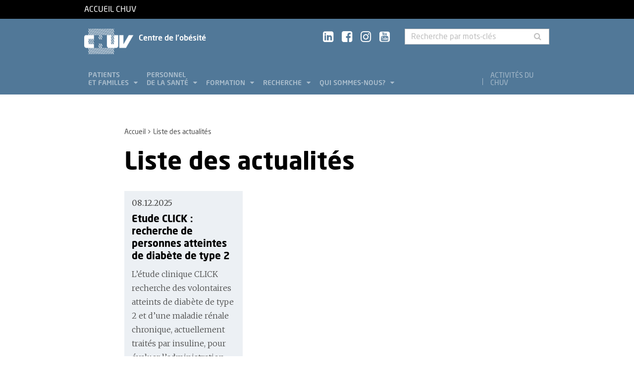

--- FILE ---
content_type: text/html; charset=utf-8
request_url: https://www.chuv.ch/fr/obesite/liste-des-actualites
body_size: 5900
content:
<!DOCTYPE html>
<html lang="fr-FR">
<head>

<meta charset="utf-8">
<!-- 
	TYPO3 by ideative, provided by Idéative, http://www.ideative.ch/

	This website is powered by TYPO3 - inspiring people to share!
	TYPO3 is a free open source Content Management Framework initially created by Kasper Skaarhoj and licensed under GNU/GPL.
	TYPO3 is copyright 1998-2026 of Kasper Skaarhoj. Extensions are copyright of their respective owners.
	Information and contribution at https://typo3.org/
-->


<link rel="shortcut icon" href="/typo3conf/ext/site_package/Resources/Public/Icons/Favicons/favicon.ico" type="image/vnd.microsoft.icon">

<meta http-equiv="x-ua-compatible" content="IE=edge" />
<meta name="generator" content="TYPO3 CMS" />
<meta name="viewport" content="width=device-width, initial-scale=1.0" />
<meta name="robots" content="INDEX, FOLLOW" />
<meta name="referrer" content="no-referrer" />
<meta property="og:title" content="Liste des actualités" />
<meta property="og:site_name" content="CHUV" />
<meta name="twitter:card" content="summary" />
<meta name="google" content="notranslate" />
<meta name="apple-mobile-web-app-capable" content="no" />


<link rel="stylesheet" type="text/css" href="/typo3temp/assets/css/51118da633.css?1649350611" media="all">
<link rel="stylesheet" type="text/css" href="/typo3temp/assets/compressed/merged-752ca64d860930e2cc444c7c7344b407.css?1768384525" media="all">







<title>Liste des actualités - Centre de l'obésité - CHUV</title><!-- Matomo -->
<script>
  var _paq = window._paq = window._paq || [];
  /* tracker methods like "setCustomDimension" should be called before "trackPageView" */
  _paq.push(['trackPageView']);
  _paq.push(['enableLinkTracking']);
  (function() {
    var u="//matomo-web.chuv.ch/";
    _paq.push(['setTrackerUrl', u+'matomo.php']);
    _paq.push(['setSiteId', '2']);
    var secondaryTracker = 'https://piwik.chuv.ch/matomo.php';
    var secondaryWebsiteId = '2';
    _paq.push(['addTracker', secondaryTracker, secondaryWebsiteId]);
    var d=document, g=d.createElement('script'), s=d.getElementsByTagName('script')[0];
    g.async=true; g.src=u+'matomo.js'; s.parentNode.insertBefore(g,s);
  })();
</script>
<!-- End Matomo Code --><meta http-equiv="X-UA-Compatible" content="IE=edge"><meta name="geo.region" content="Vaud"><meta name="geo.placename" content="Lausanne"><meta name="geo.position" content="46.525508;6.642269"><meta name="ICBM" content="46.525508, 6.642269"><link rel="apple-touch-icon" sizes="180x180" href="/typo3conf/ext/site_package/Resources/Public/Icons/Favicons/apple-touch-icon.png" /><link rel="icon" type="image/png" sizes="32x32" href="/typo3conf/ext/site_package/Resources/Public/Icons/Favicons/favicon-32x32.png" /><link rel="icon" type="image/png" sizes="16x16" href="/typo3conf/ext/site_package/Resources/Public/Icons/Favicons/favicon-16x16.png" /><link rel="manifest" href="/typo3conf/ext/site_package/Resources/Public/Icons/Favicons/manifest.json" /><link rel="mask-icon" href="/typo3conf/ext/site_package/Resources/Public/Icons/Favicons/safari-pinned-tab.svg" color="#999999" /><link rel="shortcut icon" href="/typo3conf/ext/site_package/Resources/Public/Icons/Favicons/favicon.ico" /><meta name="msapplication-TileColor" content="#707070" /><meta name="msapplication-TileImage" content="/typo3conf/ext/site_package/Resources/Public/Icons/Favicons/mstile-144x144.png" /><meta name="msapplication-config" content="/typo3conf/ext/site_package/Resources/Public/Icons/Favicons/browserconfig.xml" /><meta name="theme-color" content="#ffffff" /><meta name="google-site-verification" content="Ss4BgqMAJ9qSH9Tva01fOJ3ySHZpRt7jJnGTZ7bqLmE"><script>var dataTablesLangFile = ' /typo3conf/ext/site_package/Resources/Public/JavaScript/DataTables/localisation/fr_FR.json';</script>
<link rel="canonical" href="https://www.chuv.ch/fr/obesite/liste-des-actualites"/>


</head>
<body id="p412251" class="page-412251 pagelevel-2 language-0 backendlayout-pagets__ChuvLargePage layout-default chuv-theme glacier">



<div
        class="page mm-page mm-slideout body-bg"
        id="page"><section class="top-bar"><div class="container"><div class="row"><div class="col-xs-6 col-md-4"><a id="logo" href="https://www.chuv.ch/fr/chuv-home">
                        Accueil CHUV
                    </a></div><div class="col-xs-6 col-md-8 hidden-md hidden-lg text-right"><a href="#mobile-menu"><i class="fa fa-bars" aria-hidden="true"></i></a></div></div></div><div class="menu-mobile"><nav id="mobile-menu"><ul><li id="mobile-menu-placeholder" data-url="/fr/obesite/liste-des-actualites?timestamp=1768983291&amp;type=1011&amp;cHash=d5c87bb9d58ec6e2ac4b529731761dac"><i class="fa fa-spinner fa-spin" aria-hidden="true"></i><span>Chargement...</span></li><li><span class="main">Activités du CHUV</span><ul><li><a href="https://www.chuv.ch/fr/chuv-home/patients-et-familles/specialites-medicales/activites-du-chuv" target="" class="menu-list-item"
                               title="Activités du CHUV" rel=""><span>Activités du CHUV</span></a></li><li><a href="https://www.chuv.ch/fr/chuv-home/patients-et-familles/specialites-medicales/activites-du-chuv/domaines-de-soins" target="" class="menu-list-item"
                               title="Domaines de soins" rel=""><span>Domaines de soins</span></a></li><li><a href="https://www.chuv.ch/fr/chuv-home/patients-et-familles/specialites-medicales/activites-du-chuv/departements-services-et-affilies" target="" class="menu-list-item"
                               title="Départements, services et affiliés" rel=""><span>Départements, services et affiliés</span></a></li><li><a href="https://www.chuv.ch/fr/chuv-home/patients-et-familles/specialites-medicales/activites-du-chuv/services-aux-professionnels" target="" class="menu-list-item"
                               title="Services aux professionnels" rel=""><span>Services aux professionnels</span></a></li></ul></li><li class="languages"><section class="language-bar"><div class="container"><div class="row"><div class="col-xs-12"><div class="language-links"></div></div></div></div></section></li></ul></nav></div></section><header class="header-desktop"><div class="container"><div class="row"><div class="col-xs-12 col-sm-9 col-md-5"><div class=""><div class="brand part"><a title="CHUV" href="/fr/obesite/"><img src="/typo3conf/ext/site_package/Resources/Public/Patternlab/images/chuv.png"
                                         alt="CHUV"><span >
                                        Centre de l'obésité
                                    </span></a></div></div></div><div class="col-xs-4 col-md-3 hidden-xs hidden-sm"><div class="socials" id="socials"><a href="https://www.linkedin.com/company/chuv" title="CHUV sur Linkedin+" target="_blank" rel="noopener noreferrer noopener noreferrer"><i class="fa fa-linkedin-square"></i></a>&nbsp;
                     <a href="https://www.facebook.com/CHUVLausanne" title="@CHUV sur Facebook" target="_blank" rel="noopener noreferrer noopener noreferrer"><i class="fa fa-facebook-square"></i></a>&nbsp;
                     
                         <a href="https://www.instagram.com/chuvlausanne/" title="@CHUV sur Instagram" target="_blank" rel="noopener noreferrer noopener noreferrer"><i class="fa fa-instagram"></i></a>&nbsp;
                     
                     
                    
                         <a href="https://www.youtube.com/@chuvlausanne" title="@CHUV sur Youtube" target="_blank" rel="noopener noreferrer noopener noreferrer"><i class="fa fa-youtube-square"></i></a></div></div><div class="col-xs-4 hidden-xs hidden-sm"><form class="input-group" method="get" id="main-search"
                    action="/fr/obesite/rechercher" autocomplete="off" data-suggest="/fr/obesite/rechercher?type=7384&filters='tags_stringM':'tags_stringM:554,'hhnFR':'NOT url:*/fr/hhn*'"><input name="tx_solr[q]" class="form-control tx-solr-q js-solr-q tx-solr-suggest tx-solr-suggest-focus"
                           placeholder="Recherche par mots-clés"
                           aria-describedby="desc-s-u"
                           type="text"><span class="input-group-btn"><button class="btn" type="submit"><i class="fa fa-search fa-fw"></i></button></span><span class="sr-only" id="desc-s-u">Recherche par mots-clés</span><input type="hidden" name="L" value="0" /><input type="hidden" name="id" value="412261" /></form></div></div><div class="row hidden-xs hidden-sm"><div class="col-xs-12"><div class="main-nav" id="mainNav"><div class="nav-left"><ul><li role="presentation" class=""><a href="/fr/obesite/patients-et-familles"
                                           data-target="#menu_412316"
                                           target=""
                                           title="Patients et familles"
                                           rel=""
                                           class="dropdown">
                                            Patients<br />
et familles

                                        </a></li><li role="presentation" class=""><a href="/fr/obesite/personnel-de-la-sante"
                                           data-target="#menu_412311"
                                           target=""
                                           title="Personnel de la santé"
                                           rel=""
                                           class="dropdown">
                                            Personnel<br />
de la santé

                                        </a></li><li role="presentation" class=""><a href="/fr/obesite/formation"
                                           data-target="#menu_412306"
                                           target=""
                                           title="Formation"
                                           rel=""
                                           class="dropdown">
                                            Formation

                                        </a></li><li role="presentation" class=""><a href="/fr/obesite/recherche"
                                           data-target="#menu_412296"
                                           target=""
                                           title="Recherche"
                                           rel=""
                                           class="dropdown">
                                            Recherche

                                        </a></li><li role="presentation" class=""><a href="/fr/obesite/qui-sommes-nous"
                                           data-target="#menu_412271"
                                           target=""
                                           title="Qui sommes-nous?"
                                           rel=""
                                           class="dropdown">
                                            Qui sommes-nous?

                                        </a></li></ul></div><div class="nav-right"><ul><li role="separator" class="divider"></li><li role="presentation" class="activites"><a href="https://www.chuv.ch/fr/chuv-home/patients-et-familles/specialites-medicales/activites-du-chuv">
                                        Activités du CHUV

                                    </a></li></ul></div></div></div></div></div><div class="container container-menu"><div class="main-menu" id="mainMenu"><div class="menu" id="menu_412316"><div class="menu-block"><div class="menu-list"><a class="menu-list-item title"
                                               href="/fr/obesite/patients-et-familles/quand-consulter" target=""
                                               rel=""
                                               title="Quand consulter?">
                                                Quand consulter?
                                                
                                            </a></div></div><div class="menu-block"><div class="menu-list"><a class="menu-list-item title"
                                               href="/fr/obesite/patients-et-familles/quest-ce-que-lobesite" target=""
                                               rel=""
                                               title="Qu&#039;est-ce que l&#039;obésité?">
                                                Qu&#039;est-ce que l&#039;obésité?
                                                
                                            </a></div></div><div class="menu-block"><div class="menu-list"><a class="menu-list-item title"
                                               href="/fr/obesite/patients-et-familles/lobesite-en-chiffres" target=""
                                               rel=""
                                               title="L&#039;obésité en chiffres">
                                                L&#039;obésité en chiffres
                                                
                                            </a></div></div><div class="menu-block"><div class="menu-list"><a class="menu-list-item title"
                                               href="/fr/obesite/patients-et-familles/prise-en-charge-et-traitements" target=""
                                               rel=""
                                               title="Prise en charge et traitements">
                                                Prise en charge et traitements
                                                
                                            </a><a class="menu-list-item"
                                                           href="/fr/obesite/patients-et-familles/prise-en-charge-et-traitements/traitement-medicamenteux-de-lobesite" target=""
                                                           rel=""
                                                           title="Traitement médicamenteux de l&#039;obésité">
                                                            Traitement médicamenteux de l&#039;obésité
                                                            
                                                        </a><a class="menu-list-item"
                                                           href="/fr/obesite/patients-et-familles/prise-en-charge-et-traitements/traitement-chirurgical-de-lobesite-chirurgie-bariatrique" target=""
                                                           rel=""
                                                           title="Traitement chirurgical de l’obésité (chirurgie bariatrique)">
                                                            Traitement chirurgical de l’obésité (chirurgie bariatrique)
                                                            
                                                        </a><a class="menu-list-item"
                                                           href="/fr/obesite/patients-et-familles/prise-en-charge-et-traitements/chirurgie-metabolique" target=""
                                                           rel=""
                                                           title="Chirurgie métabolique">
                                                            Chirurgie métabolique
                                                            
                                                        </a><a class="menu-list-item"
                                                           href="/fr/obesite/patients-et-familles/prise-en-charge-et-traitements/traitement-conservateur-de-lobesite" target=""
                                                           rel=""
                                                           title="Traitement conservateur de l&#039;obésité">
                                                            Traitement conservateur de l&#039;obésité
                                                            
                                                        </a><a class="menu-list-item"
                                                           href="/fr/obesite/patients-et-familles/prise-en-charge-et-traitements/conseils-de-soins-apres-une-chirurgie-bariatrique" target=""
                                                           rel=""
                                                           title="Conseils de soins après une chirurgie bariatrique">
                                                            Conseils de soins après une chirurgie bariatrique
                                                            
                                                        </a></div></div><div class="menu-block"><div class="menu-list"><a class="menu-list-item title"
                                               href="/fr/obesite/patients-et-familles/deroulement-dune-prise-en-charge" target=""
                                               rel=""
                                               title="Déroulement d&#039;une prise en charge">
                                                Déroulement d&#039;une prise en charge
                                                
                                            </a></div></div></div><div class="menu" id="menu_412311"><div class="menu-block"><div class="menu-list"><a class="menu-list-item title"
                                               href="/fr/obesite/personnel-de-la-sante/nous-transmettre-votre-patiente" target=""
                                               rel=""
                                               title="Nous transmettre votre patient·e">
                                                Nous transmettre votre patient·e
                                                
                                            </a></div></div><div class="menu-block"><div class="menu-list"><a class="menu-list-item title"
                                               href="/fr/obesite/personnel-de-la-sante/qui-verra-votre-patiente" target=""
                                               rel=""
                                               title="Qui verra votre patient·e?">
                                                Qui verra votre patient·e?
                                                
                                            </a></div></div><div class="menu-block bg-white"><div class="menu-list"><a class="menu-list-item title"
                                               href="/fr/obesite/personnel-de-la-sante/medchuv-un-portail-pour-les-medecins" target=""
                                               rel=""
                                               title="medCHUV: un portail pour les médecins">
                                                medCHUV: un portail pour les médecins
                                                
                                            </a><a class="menu-list-item"
                                                           href="/fr/obesite/ial-home/personnel-de-la-sante/medchuv-un-portail-pour-les-medecins/adresser-un-patient" target=""
                                                           rel=""
                                                           title="Adresser un patient">
                                                            Adresser un patient
                                                            
                                                        </a><a class="menu-list-item"
                                                           href="/fr/obesite/personnel-de-la-sante/medchuv-un-portail-pour-les-medecins/hospitaliser-une-patiente" target=""
                                                           rel=""
                                                           title="Hospitaliser un·e patient·e">
                                                            Hospitaliser un·e patient·e
                                                            
                                                        </a><a class="menu-list-item"
                                                           href="/fr/obesite/ial-home/personnel-de-la-sante/medchuv-un-portail-pour-les-medecins/adresser-un-patient-pour-avis" target=""
                                                           rel=""
                                                           title="Adresser un patient pour avis">
                                                            Adresser un patient pour avis
                                                            
                                                        </a><a class="menu-list-item"
                                                           href="/fr/obesite/ial-home/personnel-de-la-sante/medchuv-un-portail-pour-les-medecins/obtenir-un-extrait-de-dossier" target=""
                                                           rel=""
                                                           title="Obtenir un extrait de dossier">
                                                            Obtenir un extrait de dossier
                                                            
                                                        </a><a class="menu-list-item secure"
                                                           href="https://med.chuv.ch/" target="_blank"
                                                           rel="noopener noreferrer"
                                                           title="Accéder au portail">
                                                            Accéder au portail
                                                            
                                                                    <i class="fa fa-lock" aria-hidden="true"></i></a></div></div></div><div class="menu" id="menu_412306"><div class="menu-block"><div class="menu-list"><a class="menu-list-item title"
                                               href="/fr/obesite/formation/initiative-maybe-less-sugar" target=""
                                               rel=""
                                               title="Initiative «Maybe Less Sugar»">
                                                Initiative «Maybe Less Sugar»
                                                
                                            </a></div></div></div><div class="menu" id="menu_412296"><div class="menu-block"><div class="menu-list"><a class="menu-list-item title"
                                               href="/fr/obesite/recherche/cohorte-obesite-lausanne-cool" target=""
                                               rel=""
                                               title="Cohorte obésité Lausanne (COOL)">
                                                Cohorte obésité Lausanne (COOL)
                                                
                                            </a></div></div><div class="menu-block"><div class="menu-list"><a class="menu-list-item title"
                                               href="/fr/obesite/recherche/publications" target=""
                                               rel=""
                                               title="Publications">
                                                Publications
                                                
                                            </a></div></div></div><div class="menu" id="menu_412271"><div class="menu-block"><div class="menu-list"><a class="menu-list-item title"
                                               href="/fr/obesite/qui-sommes-nous/equipe" target=""
                                               rel=""
                                               title="Equipe">
                                                Equipe
                                                
                                            </a></div></div><div class="menu-block"><div class="menu-list"><a class="menu-list-item title"
                                               href="/fr/obesite/qui-sommes-nous/revue-de-presse" target=""
                                               rel=""
                                               title="Revue de presse">
                                                Revue de presse
                                                
                                            </a></div></div></div></div></div></header><section class="cols"><div class="container"><div class="row hidden-xs hidden-sm"><div class="col-xs-12 col-md-10 col-md-offset-1"><ol class="breadcrumb"><li><a href="/fr/obesite/" target="" title="Accueil">Accueil</a></li><!-- On detail pages, check if there's a dedicated TS object to fetch the record's title --><li class="active">Liste des actualités</li></ol></div></div><div class="row"><div class="col-xs-12 col-md-10 col-md-offset-1 col-content"><h1>Liste des actualités</h1><!--TYPO3SEARCH_begin--><div id="c1169106" class="frame frame-default frame-type-list frame-layout-0 frame-space-before-none frame-space-after-none"><div class="tx-typoscript2ce">
	
	
		<div class="row">
		<div class="col-xs-12 col-content">
			<div id="grid" class="grid-4" data-columns>
				
						


	
	




							
								
<!--
	=====================
		Partials/List/Item.html
-->


<div class="actualite">
    <a title="Etude CLICK : recherche de personnes atteintes de diabète de type 2" href="/fr/obesite/liste-des-actualites/detail/news/63467-etude-click-recherche-de-personnes-atteintes-de-diabete-de-type-2">
        
                
                        <img class="img-actualite" src="/fileadmin/imported_data/news/61926343-2f91-4dc8-9bb7-50ab60c76807.png" width="1920" height="1280" alt="" title="61926343-2f91-4dc8-9bb7-50ab60c76807.png" />
                    

            
    </a>

    <div class="date">
        <div class="extra" xmlns:f="http://typo3.org/ns/TYPO3/CMS/Fluid/ViewHelpers">
    <time datetime="2025-12-08">
        08.12.2025
        <meta itemprop="datePublished" content="2025-12-08"/>
    </time>
</div>

    </div>
    <a title="Etude CLICK : recherche de personnes atteintes de diabète de type 2" href="/fr/obesite/liste-des-actualites/detail/news/63467-etude-click-recherche-de-personnes-atteintes-de-diabete-de-type-2">
        <h3 itemprop="headline">
            Etude CLICK : recherche de personnes atteintes de diabète de type 2
        </h3>
    </a>

    <div class="content">
        
            
                    <p>L’étude clinique CLICK recherche des volontaires atteints de diabète de type 2 et d’une maladie rénale chronique, actuellement traités par insuline, pour évaluer l’administration d’insuline en boucle entièrement fermée.</p>
                
        
    </div>
    <div class="see">
        <a title="Etude CLICK : recherche de personnes atteintes de diabète de type 2" href="/fr/obesite/liste-des-actualites/detail/news/63467-etude-click-recherche-de-personnes-atteintes-de-diabete-de-type-2">
            <i class="fa fa-chevron-circle-right" aria-hidden="true"></i>
        </a>
    </div>
</div>



							
						


	
	






					
			</div>
		</div>
	</div>
	<div style="text-align: center; display: none" id="ias-spinner">
		<img src="/typo3conf/ext/site_package/Resources/Public/Icons/loading-icon.gif">
	</div>
	

</div></div><!--TYPO3SEARCH_end--></div></div><div class="row"><div class="col-xs-12 col-md-10 col-md-offset-1 col-content"><div class="row"><div class="row"></div></div></div></div></div></section><section class="footer"><div class="container"><div class="row"><div class="col-xs-12 col-sm-9" id="footer-logos"><div class="logo logo-vd"><a rel="noopener noreferrer" href="https://www.vd.ch/" title="État de Vaud" target="_blank"><img src="/typo3conf/ext/site_package/Resources/Public/Patternlab/images/etat_de_vaud.svg"
                                 alt="État de Vaud"></a></div><div class="logo logo-chuv"><a href="https://www.chuv.ch/fr/chuv-home" title="Centre hospitalier universitaire vaudois"><img src="/typo3conf/ext/site_package/Resources/Public/Patternlab/images/chuv_grey.svg"
                                 alt="Centre hospitalier universitaire vaudois"></a><div class="address d-none d-sm-inline-block">
                            Centre de l'obésité<br>
Rue Saint-Martin 3<br>
1003 Lausanne<br />+41 21 314 45 20
                        </div></div><div class="logo logo-unil bloc-unil-fbm"><a rel="noopener noreferrer" href="http://www.unil.ch/" title="Université de Lausanne" target="_blank"><img src="/typo3conf/ext/site_package/Resources/Public/Patternlab/images/unil.svg"
                                 alt="Université de Lausanne"></a><a rel="noopener noreferrer" href="https://www.unil.ch/fbm/home.html" title="Faculté de biologie et de médecine" target="_blank" class="logo-fbm">
                            Faculté de biologie et de médecine
                        </a></div></div><div class="col-xs-12 d-block d-sm-none"><div class="address">
                        Centre de l'obésité<br>
Rue Saint-Martin 3<br>
1003 Lausanne<br />+41 21 314 45 20
                    </div></div><div class="col-xs-12 col-sm-3"><div class="address links"><a href="/fr/obesite/qui-sommes-nous/impressum" target="_top">
                                Impressum
                            </a><br/><a href="/fr/obesite/qui-sommes-nous/informations-juridiques" target="_top">
                                Informations Juridiques
                            </a><br/><a href="/fr/obesite/plan-du-site" target="_top">
                                Plan du site
                            </a><br/><a href="/fr/obesite/formulaire-de-contact" target="_top">
                                Formulaire de contact
                            </a></div></div></div></div></section><section class="bottom-update"><div class="container"><div class="row"><div class="col-xs-12 socials"><a rel="noopener noreferrer" href="https://www.linkedin.com/company/chuv" title="CHUV sur Linkedin+" target="_blank"><i class="fa fa-linkedin-square"></i></a><a rel="noopener noreferrer" href="https://www.facebook.com/CHUVLausanne" title="@CHUV sur Facebook" target="_blank"><i class="fa fa-facebook-square"></i></a><a rel="noopener noreferrer" href="https://www.instagram.com/chuvlausanne/" title="@CHUV sur Instagram" target="_blank"><i class="fa fa-instagram"></i></a><i class="fa fa-twitter-square"></i></div></div><div class="row"><div class="col-xs-12">
                        &nbsp;Dernière mise à jour le 21/02/2023 à 10:19
                    </div></div></div></section><a class="scroll-top" title="Scroll to top" href="#top"><span class="scroll-top-icon"></span></a></div>


<script src="/typo3temp/assets/compressed/merged-71ad6ae01c069bc2d7ca6fe3ed45c780.js?1737974728" type="text/javascript"></script>
<script src="https://challenges.cloudflare.com/turnstile/v0/api.js?render=explicit&amp;onload=onloadTurnstileCallback" type="text/javascript" async="async" defer="defer"></script>


<script src="/typo3temp/assets/compressed/merged-524767725c2edd38a116315c779ecdb6.js?1649349769" type="text/javascript"></script>
<script src="/typo3temp/assets/compressed/merged-9630396e51af8221c1e58993fbb94a6a.js?1649350613" type="text/javascript"></script>




</body>
</html>

--- FILE ---
content_type: text/html; charset=utf-8
request_url: https://www.chuv.ch/fr/obesite/liste-des-actualites?timestamp=1768983291&type=1011&cHash=d5c87bb9d58ec6e2ac4b529731761dac
body_size: 1161
content:


<li><span class="main">Patients et familles</span><ul><li><a href="/fr/obesite/patients-et-familles" target="" class="menu-list-item"
                               title="Patients et familles" rel=""><span>Patients et familles</span></a></li><li><a href="/fr/obesite/patients-et-familles/quand-consulter" target="" class="menu-list-item"
                               title="Quand consulter?" rel=""><span>Quand consulter?</span></a></li><li><a href="/fr/obesite/patients-et-familles/quest-ce-que-lobesite" target="" class="menu-list-item"
                               title="Qu&#039;est-ce que l&#039;obésité?" rel=""><span>Qu&#039;est-ce que l&#039;obésité?</span></a></li><li><a href="/fr/obesite/patients-et-familles/lobesite-en-chiffres" target="" class="menu-list-item"
                               title="L&#039;obésité en chiffres" rel=""><span>L&#039;obésité en chiffres</span></a></li><li><span class="main">Prise en charge et traitements</span><ul><li><a href="/fr/obesite/patients-et-familles/prise-en-charge-et-traitements" target="" class="menu-list-item"
                               title="Prise en charge et traitements" rel=""><span>Prise en charge et traitements</span></a></li><li><a href="/fr/obesite/patients-et-familles/prise-en-charge-et-traitements/traitement-medicamenteux-de-lobesite" target="" class="menu-list-item"
                               title="Traitement médicamenteux de l&#039;obésité" rel=""><span>Traitement médicamenteux de l&#039;obésité</span></a></li><li><a href="/fr/obesite/patients-et-familles/prise-en-charge-et-traitements/traitement-chirurgical-de-lobesite-chirurgie-bariatrique" target="" class="menu-list-item"
                               title="Traitement chirurgical de l’obésité (chirurgie bariatrique)" rel=""><span>Traitement chirurgical de l’obésité (chirurgie bariatrique)</span></a></li><li><a href="/fr/obesite/patients-et-familles/prise-en-charge-et-traitements/chirurgie-metabolique" target="" class="menu-list-item"
                               title="Chirurgie métabolique" rel=""><span>Chirurgie métabolique</span></a></li><li><a href="/fr/obesite/patients-et-familles/prise-en-charge-et-traitements/traitement-conservateur-de-lobesite" target="" class="menu-list-item"
                               title="Traitement conservateur de l&#039;obésité" rel=""><span>Traitement conservateur de l&#039;obésité</span></a></li><li><a href="/fr/obesite/patients-et-familles/prise-en-charge-et-traitements/conseils-de-soins-apres-une-chirurgie-bariatrique" target="" class="menu-list-item"
                               title="Conseils de soins après une chirurgie bariatrique" rel=""><span>Conseils de soins après une chirurgie bariatrique</span></a></li></ul></li><li><a href="/fr/obesite/patients-et-familles/deroulement-dune-prise-en-charge" target="" class="menu-list-item"
                               title="Déroulement d&#039;une prise en charge" rel=""><span>Déroulement d&#039;une prise en charge</span></a></li></ul></li><li><span class="main">Personnel de la santé</span><ul><li><a href="/fr/obesite/personnel-de-la-sante" target="" class="menu-list-item"
                               title="Personnel de la santé" rel=""><span>Personnel de la santé</span></a></li><li><a href="/fr/obesite/personnel-de-la-sante/nous-transmettre-votre-patiente" target="" class="menu-list-item"
                               title="Nous transmettre votre patient·e" rel=""><span>Nous transmettre votre patient·e</span></a></li><li><a href="/fr/obesite/personnel-de-la-sante/qui-verra-votre-patiente" target="" class="menu-list-item"
                               title="Qui verra votre patient·e?" rel=""><span>Qui verra votre patient·e?</span></a></li><li><span class="main">medCHUV: un portail pour les médecins</span><ul><li><a href="/fr/obesite/personnel-de-la-sante/medchuv-un-portail-pour-les-medecins" target="" class="menu-list-item"
                               title="medCHUV: un portail pour les médecins" rel=""><span>medCHUV: un portail pour les médecins</span></a></li><li><a href="/fr/obesite/ial-home/personnel-de-la-sante/medchuv-un-portail-pour-les-medecins/adresser-un-patient" target="" class="menu-list-item"
                               title="Adresser un patient" rel=""><span>Adresser un patient</span></a></li><li><a href="/fr/obesite/personnel-de-la-sante/medchuv-un-portail-pour-les-medecins/hospitaliser-une-patiente" target="" class="menu-list-item"
                               title="Hospitaliser un·e patient·e" rel=""><span>Hospitaliser un·e patient·e</span></a></li><li><a href="/fr/obesite/ial-home/personnel-de-la-sante/medchuv-un-portail-pour-les-medecins/adresser-un-patient-pour-avis" target="" class="menu-list-item"
                               title="Adresser un patient pour avis" rel=""><span>Adresser un patient pour avis</span></a></li><li><a href="/fr/obesite/ial-home/personnel-de-la-sante/medchuv-un-portail-pour-les-medecins/obtenir-un-extrait-de-dossier" target="" class="menu-list-item"
                               title="Obtenir un extrait de dossier" rel=""><span>Obtenir un extrait de dossier</span></a></li><li><a href="https://med.chuv.ch/" target="_blank" class="menu-list-item secure"
                               title="Accéder au portail" rel="noopener noreferrer"><i class="fa fa-lock" aria-hidden="true"></i><span>Accéder au portail</span></a></li></ul></li></ul></li><li><span class="main">Formation</span><ul><li><a href="/fr/obesite/formation" target="" class="menu-list-item"
                               title="Formation" rel=""><span>Formation</span></a></li><li><a href="/fr/obesite/formation/initiative-maybe-less-sugar" target="" class="menu-list-item"
                               title="Initiative «Maybe Less Sugar»" rel=""><span>Initiative «Maybe Less Sugar»</span></a></li></ul></li><li><span class="main">Recherche</span><ul><li><a href="/fr/obesite/recherche" target="" class="menu-list-item"
                               title="Recherche" rel=""><span>Recherche</span></a></li><li><a href="/fr/obesite/recherche/cohorte-obesite-lausanne-cool" target="" class="menu-list-item"
                               title="Cohorte obésité Lausanne (COOL)" rel=""><span>Cohorte obésité Lausanne (COOL)</span></a></li><li><a href="/fr/obesite/recherche/publications" target="" class="menu-list-item"
                               title="Publications" rel=""><span>Publications</span></a></li></ul></li><li><span class="main">Qui sommes-nous?</span><ul><li><a href="/fr/obesite/qui-sommes-nous" target="" class="menu-list-item"
                               title="Qui sommes-nous?" rel=""><span>Qui sommes-nous?</span></a></li><li><a href="/fr/obesite/qui-sommes-nous/equipe" target="" class="menu-list-item"
                               title="Equipe" rel=""><span>Equipe</span></a></li><li><a href="/fr/obesite/qui-sommes-nous/revue-de-presse" target="" class="menu-list-item"
                               title="Revue de presse" rel=""><span>Revue de presse</span></a></li></ul></li>



--- FILE ---
content_type: text/css
request_url: https://www.chuv.ch/typo3temp/assets/css/51118da633.css?1649350611
body_size: 31
content:
.page-navigation{display:none;}

--- FILE ---
content_type: application/javascript
request_url: https://www.chuv.ch/typo3temp/assets/compressed/merged-9630396e51af8221c1e58993fbb94a6a.js?1649350613
body_size: 5870
content:

/**
 * IASCallbacks v2.2.3
 * http://infiniteajaxscroll.com
 *
 * This file is part of the Infinite AJAX Scroll package
 *
 * Copyright 2014-2017 Webcreate (Jeroen Fiege)
 */

var IASCallbacks = function (aJquery) {
  this.list = [];
  this.fireStack = [];
  this.isFiring = false;
  this.isDisabled = false;
  this.Deferred = aJquery.Deferred;

  /**
   * Calls all added callbacks
   *
   * @private
   * @param args
   */
  this.fire = function (args) {
    var context = args[0],
      deferred = args[1],
      callbackArguments = args[2];

    this.isFiring = true;

    for (var i = 0, l = this.list.length; i < l; i++) {
      if (this.list[i] != undefined) {
        if (false === this.list[i].fn.apply(context, callbackArguments)) {
          deferred.reject();

          break;
        }
      }
    }

    this.isFiring = false;

    deferred.resolve();

    if (this.fireStack.length) {
      this.fire(this.fireStack.shift());
    }
  };

  /**
   * Returns index of the callback in the list in a similar way as
   * the indexOf function.
   *
   * @param callback
   * @param {number} index index to start the search from
   * @returns {number}
   */
  this.inList = function (callback, index) {
    index = index || 0;

    for (var i = index, length = this.list.length; i < length; i++) {
      if (this.list[i].fn === callback || (callback.guid && this.list[i].fn.guid && callback.guid === this.list[i].fn.guid)) {
        return i;
      }
    }

    return -1;
  };

  return this;
};

IASCallbacks.prototype = {
  /**
   * Adds a callback
   *
   * @param callback
   * @returns {IASCallbacks}
   * @param priority
   */
  add: function (callback, priority) {
    var callbackObject = {fn: callback, priority: priority};

    priority = priority || 0;

    for (var i = 0, length = this.list.length; i < length; i++) {
      if (priority > this.list[i].priority) {
        this.list.splice(i, 0, callbackObject);

        return this;
      }
    }

    this.list.push(callbackObject);

    return this;
  },

  /**
   * Removes a callback
   *
   * @param callback
   * @returns {IASCallbacks}
   */
  remove: function (callback) {
    var index = 0;

    while (( index = this.inList(callback, index) ) > -1) {
      this.list.splice(index, 1);
    }

    return this;
  },

  /**
   * Checks if callback is added
   *
   * @param callback
   * @returns {*}
   */
  has: function (callback) {
    return (this.inList(callback) > -1);
  },


  /**
   * Calls callbacks with a context
   *
   * @param context
   * @param args
   * @returns {object|void}
   */
  fireWith: function (context, args) {
    var deferred = this.Deferred();

    if (this.isDisabled) {
      return deferred.reject();
    }

    args = args || [];
    args = [ context, deferred, args.slice ? args.slice() : args ];

    if (this.isFiring) {
      this.fireStack.push(args);
    } else {
      this.fire(args);
    }

    return deferred;
  },

  /**
   * Disable firing of new events
   */
  disable: function () {
    this.isDisabled = true;
  },

  /**
   * Enable firing of new events
   */
  enable: function () {
    this.isDisabled = false;
  }
};

/**
 * Infinite Ajax Scroll v2.2.3
 * A jQuery plugin for infinite scrolling
 * http://infiniteajaxscroll.com
 *
 * Commercial use requires one-time purchase of a commercial license
 * http://infiniteajaxscroll.com/docs/license.html
 *
 * Non-commercial use is licensed under the MIT License
 *
 * Copyright 2014-2017 Webcreate (Jeroen Fiege)
 */

(function($) {

  'use strict';

  var UNDETERMINED_SCROLLOFFSET = -1;

  var IAS = function($element, options) {
    this.itemsContainerSelector = options.container;
    this.itemSelector = options.item;
    this.nextSelector = options.next;
    this.paginationSelector = options.pagination;
    this.$scrollContainer = $element;
    this.$container = (window === $element.get(0) ? $(document) : $element);
    this.defaultDelay = options.delay;
    this.negativeMargin = options.negativeMargin;
    this.nextUrl = null;
    this.isBound = false;
    this.isPaused = false;
    this.isInitialized = false;
    this.jsXhr = false;
    this.listeners = {
      next:     new IASCallbacks($),
      load:     new IASCallbacks($),
      loaded:   new IASCallbacks($),
      render:   new IASCallbacks($),
      rendered: new IASCallbacks($),
      scroll:   new IASCallbacks($),
      noneLeft: new IASCallbacks($),
      ready:    new IASCallbacks($)
    };
    this.extensions = [];

    /**
     * Scroll event handler
     *
     * Note: calls to this functions should be throttled
     *
     * @private
     */
    this.scrollHandler = function() {
      // the throttle method can call the scrollHandler even thought we have called unbind()
      if (!this.isBound || this.isPaused) {
        return;
      }

      var currentScrollOffset = this.getCurrentScrollOffset(this.$scrollContainer),
        scrollThreshold = this.getScrollThreshold()
      ;

      // invalid scrollThreshold. The DOM might not have loaded yet...
      if (UNDETERMINED_SCROLLOFFSET == scrollThreshold) {
        return;
      }

      this.fire('scroll', [currentScrollOffset, scrollThreshold]);

      if (currentScrollOffset >= scrollThreshold) {
        this.next();
      }
    };

    /**
     * Returns the items container currently in the DOM
     *
     * @private
     * @returns {object}
     */
    this.getItemsContainer = function() {
      return $(this.itemsContainerSelector, this.$container);
    };

    /**
     * Returns the last item currently in the DOM
     *
     * @private
     * @returns {object}
     */
    this.getLastItem = function() {
      return $(this.itemSelector, this.getItemsContainer().get(0)).last();
    };

    /**
     * Returns the first item currently in the DOM
     *
     * @private
     * @returns {object}
     */
    this.getFirstItem = function() {
      return $(this.itemSelector, this.getItemsContainer().get(0)).first();
    };

    /**
     * Returns scroll threshold. This threshold marks the line from where
     * IAS should start loading the next page.
     *
     * @private
     * @param negativeMargin defaults to {this.negativeMargin}
     * @return {number}
     */
    this.getScrollThreshold = function(negativeMargin) {
      var $lastElement;

      negativeMargin = negativeMargin || this.negativeMargin;
      negativeMargin = (negativeMargin >= 0 ? negativeMargin * -1 : negativeMargin);

      $lastElement = this.getLastItem();

      // if the don't have a last element, the DOM might not have been loaded,
      // or the selector is invalid
      if (0 === $lastElement.length) {
        return UNDETERMINED_SCROLLOFFSET;
      }

      return ($lastElement.offset().top + $lastElement.height() + negativeMargin);
    };

    /**
     * Returns current scroll offset for the given scroll container
     *
     * @private
     * @param $container
     * @returns {number}
     */
    this.getCurrentScrollOffset = function($container) {
      var scrollTop = 0,
        containerHeight = $container.height();

      if (window === $container.get(0))  {
        scrollTop = $container.scrollTop();
      } else {
        scrollTop = $container.offset().top;
      }

      // compensate for iPhone
      if (navigator.platform.indexOf("iPhone") != -1 || navigator.platform.indexOf("iPod") != -1) {
        containerHeight += 80;
      }

      return (scrollTop + containerHeight);
    };

    /**
     * Returns the url for the next page
     *
     * @private
     */
    this.getNextUrl = function(container) {
      container = container || this.$container;

      // always take the last matching item
      return $(this.nextSelector, container).last().attr('href');
    };

    /**
     * Loads a page url
     *
     * @param url
     * @param callback
     * @param delay
     * @returns {object}        jsXhr object
     */
    this.load = function(url, callback, delay) {
      var self = this,
        $itemContainer,
        items = [],
        timeStart = +new Date(),
        timeDiff;

      delay = delay || this.defaultDelay;

      var loadEvent = {
        url: url
      };

      self.fire('load', [loadEvent]);

      this.jsXhr = $.get(loadEvent.url, null, $.proxy(function(data) {
        $itemContainer = $(this.itemsContainerSelector, data).eq(0);
        if (0 === $itemContainer.length) {
          $itemContainer = $(data).filter(this.itemsContainerSelector).eq(0);
        }

        if ($itemContainer) {
          $itemContainer.find(this.itemSelector).each(function() {
            items.push(this);
          });
        }

        self.fire('loaded', [data, items]);

        if (callback) {
          timeDiff = +new Date() - timeStart;
          if (timeDiff < delay) {
            setTimeout(function() {
              callback.call(self, data, items);
            }, delay - timeDiff);
          } else {
            callback.call(self, data, items);
          }
        }
      }, self), 'html');

      return this.jsXhr;
    };

    /**
     * Renders items
     *
     * @param callback
     * @param items
     */
    this.render = function(items, callback) {
      var self = this,
        $lastItem = this.getLastItem(),
        count = 0;

      var promise = this.fire('render', [items]);

      promise.done(function() {
        $(items).hide(); // at first, hide it so we can fade it in later

        $lastItem.after(items);

        $(items).fadeIn(400, function() {
          // complete callback get fired for each item,
          // only act on the last item
          if (++count < items.length) {
            return;
          }

          self.fire('rendered', [items]);

          if (callback) {
            callback();
          }
        });
      });

      promise.fail(function() {
        if (callback) {
          callback();
        }
      });
    };

    /**
     * Hides the pagination
     */
    this.hidePagination = function() {
      if (this.paginationSelector) {
        $(this.paginationSelector, this.$container).hide();
      }
    };

    /**
     * Restores the pagination
     */
    this.restorePagination = function() {
      if (this.paginationSelector) {
        $(this.paginationSelector, this.$container).show();
      }
    };

    /**
     * Throttles a method
     *
     * Adopted from Ben Alman's jQuery throttle / debounce plugin
     *
     * @param callback
     * @param delay
     * @return {object}
     */
    this.throttle = function(callback, delay) {
      var lastExecutionTime = 0,
        wrapper,
        timerId
      ;

      wrapper = function() {
        var that = this,
          args = arguments,
          diff = +new Date() - lastExecutionTime;

        function execute() {
          lastExecutionTime = +new Date();
          callback.apply(that, args);
        }

        if (!timerId) {
          execute();
        } else {
          clearTimeout(timerId);
        }

        if (diff > delay) {
          execute();
        } else {
          timerId = setTimeout(execute, delay);
        }
      };

      if ($.guid) {
        wrapper.guid = callback.guid = callback.guid || $.guid++;
      }

      return wrapper;
    };

    /**
     * Fires an event with the ability to cancel further processing. This
     * can be achieved by returning false in a listener.
     *
     * @param event
     * @param args
     * @returns {*}
     */
    this.fire = function(event, args) {
      return this.listeners[event].fireWith(this, args);
    };

    /**
     * Pauses the scroll handler
     *
     * Note: internal use only, if you need to pause IAS use `unbind` method.
     *
     * @private
     */
    this.pause = function() {
      this.isPaused = true;
    };

    /**
     * Resumes the scroll handler
     *
     * Note: internal use only, if you need to resume IAS use `bind` method.
     *
     * @private
     */
    this.resume = function() {
      this.isPaused = false;
    };

    return this;
  };

  /**
   * Initialize IAS
   *
   * Note: Should be called when the document is ready
   *
   * @public
   */
  IAS.prototype.initialize = function() {
    if (this.isInitialized) {
      return false;
    }

    var supportsOnScroll = (!!('onscroll' in this.$scrollContainer.get(0))),
      currentScrollOffset = this.getCurrentScrollOffset(this.$scrollContainer),
      scrollThreshold = this.getScrollThreshold();

    // bail out when the browser doesn't support the scroll event
    if (!supportsOnScroll) {
      return false;
    }

    this.hidePagination();
    this.bind();

    this.nextUrl = this.getNextUrl();

    // start loading next page if content is shorter than page fold
    if (currentScrollOffset >= scrollThreshold) {
      this.next();

      // flag as initialized when rendering is completed
      this.one('rendered', function() {
        this.isInitialized = true;

        this.fire('ready');
      });
    } else {
      this.isInitialized = true;

      this.fire('ready');
    }

    return this;
  };

  /**
   * Reinitializes IAS, for example after an ajax page update
   *
   * @public
   */
  IAS.prototype.reinitialize = function () {
    this.isInitialized = false;

    this.unbind();
    this.initialize();
  };

  /**
   * Binds IAS to DOM events
   *
   * @public
   */
  IAS.prototype.bind = function() {
    if (this.isBound) {
      return;
    }

    this.$scrollContainer.on('scroll', $.proxy(this.throttle(this.scrollHandler, 150), this));

    for (var i = 0, l = this.extensions.length; i < l; i++) {
      this.extensions[i].bind(this);
    }

    this.isBound = true;
    this.resume();
  };

  /**
   * Unbinds IAS to events
   *
   * @public
   */
  IAS.prototype.unbind = function() {
    if (!this.isBound) {
      return;
    }

    this.$scrollContainer.off('scroll', this.scrollHandler);

    // notify extensions about unbinding
    for (var i = 0, l = this.extensions.length; i < l; i++) {
      if (typeof this.extensions[i]['unbind'] != 'undefined') {
        this.extensions[i].unbind(this);
      }
    }

    this.isBound = false;
  };

  /**
   * Destroys IAS instance
   *
   * @public
   */
  IAS.prototype.destroy = function() {
    try {
      this.jsXhr.abort();
    } catch (e) {}

    this.unbind();

    this.$scrollContainer.data('ias', null);
  };

  /**
   * Registers an eventListener
   *
   * Note: chainable
   *
   * @public
   * @returns IAS
   */
  IAS.prototype.on = function(event, callback, priority) {
    if (typeof this.listeners[event] == 'undefined') {
      throw new Error('There is no event called "' + event + '"');
    }

    priority = priority || 0;

    this.listeners[event].add($.proxy(callback, this), priority);

    return this;
  };

  /**
   * Registers an eventListener which only gets
   * fired once.
   *
   * Note: chainable
   *
   * @public
   * @returns IAS
   */
  IAS.prototype.one = function(event, callback) {
    var self = this;

    var remover = function() {
      self.off(event, callback);
      self.off(event, remover);
    };

    this.on(event, callback);
    this.on(event, remover);

    return this;
  };

  /**
   * Removes an eventListener
   *
   * Note: chainable
   *
   * @public
   * @returns IAS
   */
  IAS.prototype.off = function(event, callback) {
    if (typeof this.listeners[event] == 'undefined') {
      throw new Error('There is no event called "' + event + '"');
    }

    this.listeners[event].remove(callback);

    return this;
  };

  /**
   * Load the next page
   *
   * @public
   */
  IAS.prototype.next = function() {
    var url = this.nextUrl,
      self = this;

    this.pause();

    if (!url) {
      this.fire('noneLeft', [this.getLastItem()]);
      this.listeners['noneLeft'].disable(); // disable it so it only fires once

      self.resume();

      return false;
    }

    var promise = this.fire('next', [url]);

    promise.done(function() {
      self.load(url, function(data, items) {
        self.render(items, function() {
          self.nextUrl = self.getNextUrl(data);

          self.resume();
        });
      });
    });

    promise.fail(function() {
      self.resume();
    });

    return true;
  };

  /**
   * Adds an extension
   *
   * @public
   */
  IAS.prototype.extension = function(extension) {
    if (typeof extension['bind'] == 'undefined') {
      throw new Error('Extension doesn\'t have required method "bind"');
    }

    if (typeof extension['initialize'] != 'undefined') {
      extension.initialize(this);
    }

    this.extensions.push(extension);

    if (this.isBound) {
      this.reinitialize();
    }

    return this;
  };

  /**
   * Shortcut. Sets the window as scroll container.
   *
   * @public
   * @param option
   * @returns {*}
   */
  $.ias = function(option) {
    var $window = $(window);

    return $window.ias.apply($window, arguments);
  };

  /**
   * jQuery plugin initialization
   *
   * @public
   * @param option
   * @returns {*} the last IAS instance will be returned
   */
  $.fn.ias = function(option) {
    var args = Array.prototype.slice.call(arguments);
    var retval = this;

    this.each(function() {
      var $this = $(this),
        instance = $this.data('ias'),
        options = $.extend({}, $.fn.ias.defaults, $this.data(), typeof option == 'object' && option)
      ;

      // set a new instance as data
      if (!instance) {
        $this.data('ias', (instance = new IAS($this, options)));

        $(document).ready($.proxy(instance.initialize, instance));
      }

      // when the plugin is called with a method
      if (typeof option === 'string') {
        if (typeof instance[option] !== 'function') {
          throw new Error('There is no method called "' + option + '"');
        }

        args.shift(); // remove first argument ('option')
        instance[option].apply(instance, args);
      }

      retval = instance;
    });

    return retval;
  };

  /**
   * Plugin defaults
   *
   * @public
   * @type {object}
   */
  $.fn.ias.defaults = {
    item: '.item',
    container: '.listing',
    next: '.next',
    pagination: false,
    delay: 600,
    negativeMargin: 10
  };
})(jQuery);

/**
 * IAS Paging Extension
 * An IAS extension providing additional events
 * http://infiniteajaxscroll.com
 *
 * This file is part of the Infinite AJAX Scroll package
 *
 * Copyright 2014-2017 Webcreate (Jeroen Fiege)
 */

var IASPagingExtension = function() {
  this.ias = null;
  this.pagebreaks = [[0, document.location.toString()]];
  this.lastPageNum = 1;
  this.enabled = true;
  this.listeners = {
    pageChange: new IASCallbacks(jQuery)
  };

  /**
   * Fires pageChange event
   *
   * @param currentScrollOffset
   * @param scrollThreshold
   */
  this.onScroll = function(currentScrollOffset, scrollThreshold) {
    if (!this.enabled) {
      return;
    }

    var ias = this.ias,
      currentPageNum = this.getCurrentPageNum(currentScrollOffset),
      currentPagebreak = this.getCurrentPagebreak(currentScrollOffset),
      urlPage;

    if (this.lastPageNum !== currentPageNum) {
      urlPage = currentPagebreak[1];

      ias.fire('pageChange', [currentPageNum, currentScrollOffset, urlPage]);
    }

    this.lastPageNum = currentPageNum;
  };

  /**
   * Keeps track of pagebreaks
   *
   * @param url
   */
  this.onNext = function(url) {
    var currentScrollOffset = this.ias.getCurrentScrollOffset(this.ias.$scrollContainer);

    this.pagebreaks.push([currentScrollOffset, url]);

    // trigger pageChange and update lastPageNum
    var currentPageNum = this.getCurrentPageNum(currentScrollOffset) + 1;

    this.ias.fire('pageChange', [currentPageNum, currentScrollOffset, url]);

    this.lastPageNum = currentPageNum;
  };

  /**
   * Keeps track of pagebreaks
   *
   * @param url
   */
  this.onPrev = function(url) {
    var self = this,
      ias = self.ias,
      currentScrollOffset = ias.getCurrentScrollOffset(ias.$scrollContainer),
      prevCurrentScrollOffset = currentScrollOffset - ias.$scrollContainer.height(),
      $firstItem = ias.getFirstItem();

    this.enabled = false;

    this.pagebreaks.unshift([0, url]);

    ias.one('rendered', function() {
      // update pagebreaks
      for (var i = 1, l = self.pagebreaks.length; i < l; i++) {
        self.pagebreaks[i][0] = self.pagebreaks[i][0] + $firstItem.offset().top;
      }

      // trigger pageChange and update lastPageNum
      var currentPageNum = self.getCurrentPageNum(prevCurrentScrollOffset) + 1;

      ias.fire('pageChange', [currentPageNum, prevCurrentScrollOffset, url]);

      self.lastPageNum = currentPageNum;

      self.enabled = true;
    });
  };

  return this;
};

/**
 * @public
 */
IASPagingExtension.prototype.initialize = function(ias) {
  this.ias = ias;

  // expose the extensions listeners
  jQuery.extend(ias.listeners, this.listeners);
};

/**
 * @public
 */
IASPagingExtension.prototype.bind = function(ias) {
  try {
    ias.on('prev', jQuery.proxy(this.onPrev, this), this.priority);
  } catch (exception) {}

  ias.on('next', jQuery.proxy(this.onNext, this), this.priority);
  ias.on('scroll', jQuery.proxy(this.onScroll, this), this.priority);
};

/**
 * @public
 * @param {object} ias
 */
IASPagingExtension.prototype.unbind = function(ias) {
  try {
    ias.off('prev', this.onPrev);
  } catch (exception) {}

  ias.off('next', this.onNext);
  ias.off('scroll', this.onScroll);
};

/**
 * Returns current page number based on scroll offset
 *
 * @param {number} scrollOffset
 * @returns {number}
 */
IASPagingExtension.prototype.getCurrentPageNum = function(scrollOffset) {
  for (var i = (this.pagebreaks.length - 1); i > 0; i--) {
    if (scrollOffset > this.pagebreaks[i][0]) {
      return i + 1;
    }
  }

  return 1;
};

/**
 * Returns current pagebreak information based on scroll offset
 *
 * @param {number} scrollOffset
 * @returns {number}|null
 */
IASPagingExtension.prototype.getCurrentPagebreak = function(scrollOffset) {
  for (var i = (this.pagebreaks.length - 1); i >= 0; i--) {
    if (scrollOffset > this.pagebreaks[i][0]) {
      return this.pagebreaks[i];
    }
  }

  return null;
};

/**
 * @public
 * @type {number}
 */
IASPagingExtension.prototype.priority = 500;

var IASSalvattoreScrollingExtension = function(options) {
	options = jQuery.extend({}, this.defaults, options);

	this.ias = null;
	this.loaderId = options.loaderId;

	/**
	 * Add article to a list managed by Salvattore
     * @param items
	 */
	this.addArticle = function(items) {
		this.removeSpinner();
		var $items = $(items);
		var grid = document.querySelector(this.ias.itemsContainerSelector);

		for (var i = 0, l = $items.length; i < l; i++) {
			var item = document.createElement('article');
			salvattore.appendElements(grid, [item]);
			item.outerHTML = $items[i].outerHTML;
		}
		return false;
	};

	/**
	 * Shows spinner
	 */
	this.showSpinner = function() {
		jQuery(this.loaderId).show();
	};

	/**
	 * Removes spinner
	 */
	this.removeSpinner = function() {
		jQuery(this.loaderId).hide();
	};

	return this;
};

/**
 * @public
 * @param {object} ias
 */
IASSalvattoreScrollingExtension.prototype.bind = function(ias) {
	this.ias = ias;
	ias.on('next', jQuery.proxy(this.showSpinner, this));
	ias.on('render', jQuery.proxy(this.addArticle, this));
};

/**
 * @public
 * @param {object} ias
 */
IASSalvattoreScrollingExtension.prototype.unbind = function(ias) {
  ias.off('next', this.showSpinner);
  ias.off('render', this.addArticle);
};

jQuery(function() {
		var ias = jQuery.ias({container: "#grid",scrollContainer: jQuery(window),item: "div.actualite",pagination: ".page-navigation",next: ".page-navigation .next a",delay: 100,negativeMargin: -200,});
		ias.extension(new IASPagingExtension());
		ias.extension(new IASSalvattoreScrollingExtension({
			loaderId: '#ias-spinner'
		}));
	});